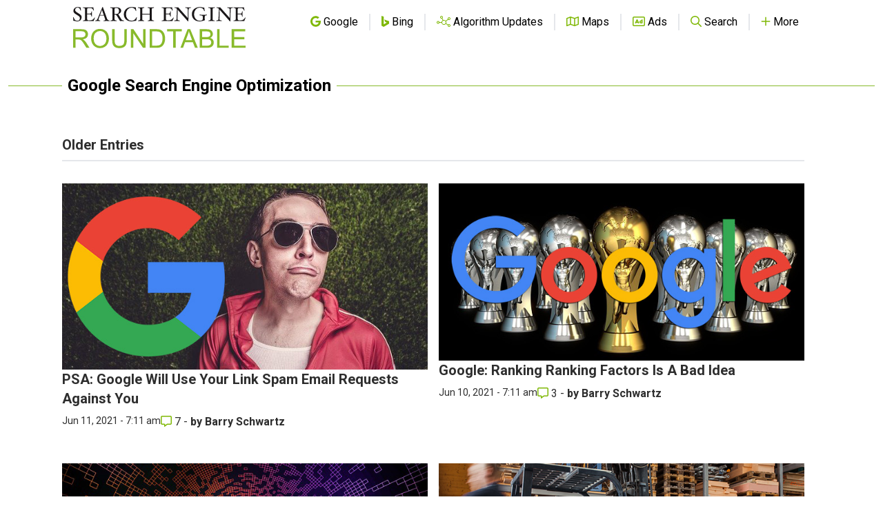

--- FILE ---
content_type: text/html; charset=utf-8
request_url: https://www.google.com/recaptcha/api2/aframe
body_size: 258
content:
<!DOCTYPE HTML><html><head><meta http-equiv="content-type" content="text/html; charset=UTF-8"></head><body><script nonce="YKSI9Fg_aGgG9yeOajhp_w">/** Anti-fraud and anti-abuse applications only. See google.com/recaptcha */ try{var clients={'sodar':'https://pagead2.googlesyndication.com/pagead/sodar?'};window.addEventListener("message",function(a){try{if(a.source===window.parent){var b=JSON.parse(a.data);var c=clients[b['id']];if(c){var d=document.createElement('img');d.src=c+b['params']+'&rc='+(localStorage.getItem("rc::a")?sessionStorage.getItem("rc::b"):"");window.document.body.appendChild(d);sessionStorage.setItem("rc::e",parseInt(sessionStorage.getItem("rc::e")||0)+1);localStorage.setItem("rc::h",'1768546054344');}}}catch(b){}});window.parent.postMessage("_grecaptcha_ready", "*");}catch(b){}</script></body></html>